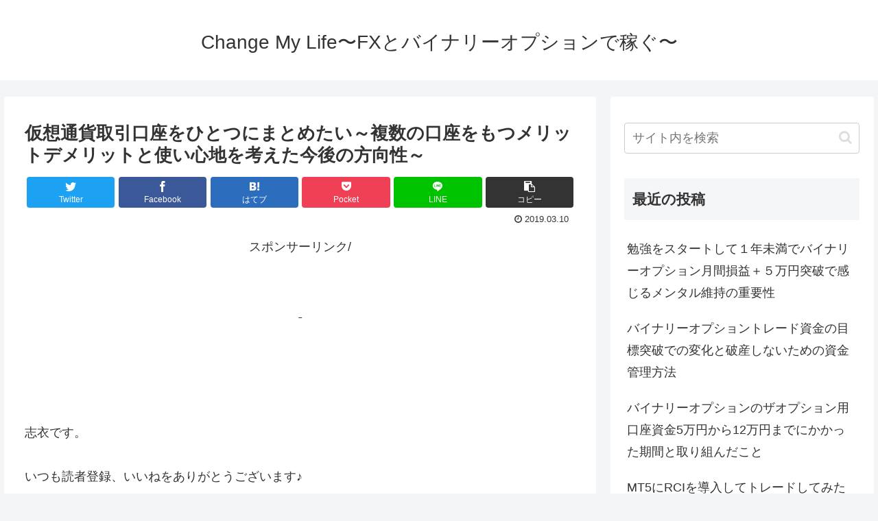

--- FILE ---
content_type: text/html; charset=utf-8
request_url: https://www.google.com/recaptcha/api2/anchor?ar=1&k=6LdMgj4aAAAAANh1sTpyDb0_F278DUZMJQliPEx7&co=aHR0cDovL3d3dy5jaGFuZ2UtbXktbGlmZS1zMi5jb206ODA.&hl=ja&v=N67nZn4AqZkNcbeMu4prBgzg&size=invisible&badge=inline&anchor-ms=20000&execute-ms=30000&cb=gu6z2wv9ijgj
body_size: 48850
content:
<!DOCTYPE HTML><html dir="ltr" lang="ja"><head><meta http-equiv="Content-Type" content="text/html; charset=UTF-8">
<meta http-equiv="X-UA-Compatible" content="IE=edge">
<title>reCAPTCHA</title>
<style type="text/css">
/* cyrillic-ext */
@font-face {
  font-family: 'Roboto';
  font-style: normal;
  font-weight: 400;
  font-stretch: 100%;
  src: url(//fonts.gstatic.com/s/roboto/v48/KFO7CnqEu92Fr1ME7kSn66aGLdTylUAMa3GUBHMdazTgWw.woff2) format('woff2');
  unicode-range: U+0460-052F, U+1C80-1C8A, U+20B4, U+2DE0-2DFF, U+A640-A69F, U+FE2E-FE2F;
}
/* cyrillic */
@font-face {
  font-family: 'Roboto';
  font-style: normal;
  font-weight: 400;
  font-stretch: 100%;
  src: url(//fonts.gstatic.com/s/roboto/v48/KFO7CnqEu92Fr1ME7kSn66aGLdTylUAMa3iUBHMdazTgWw.woff2) format('woff2');
  unicode-range: U+0301, U+0400-045F, U+0490-0491, U+04B0-04B1, U+2116;
}
/* greek-ext */
@font-face {
  font-family: 'Roboto';
  font-style: normal;
  font-weight: 400;
  font-stretch: 100%;
  src: url(//fonts.gstatic.com/s/roboto/v48/KFO7CnqEu92Fr1ME7kSn66aGLdTylUAMa3CUBHMdazTgWw.woff2) format('woff2');
  unicode-range: U+1F00-1FFF;
}
/* greek */
@font-face {
  font-family: 'Roboto';
  font-style: normal;
  font-weight: 400;
  font-stretch: 100%;
  src: url(//fonts.gstatic.com/s/roboto/v48/KFO7CnqEu92Fr1ME7kSn66aGLdTylUAMa3-UBHMdazTgWw.woff2) format('woff2');
  unicode-range: U+0370-0377, U+037A-037F, U+0384-038A, U+038C, U+038E-03A1, U+03A3-03FF;
}
/* math */
@font-face {
  font-family: 'Roboto';
  font-style: normal;
  font-weight: 400;
  font-stretch: 100%;
  src: url(//fonts.gstatic.com/s/roboto/v48/KFO7CnqEu92Fr1ME7kSn66aGLdTylUAMawCUBHMdazTgWw.woff2) format('woff2');
  unicode-range: U+0302-0303, U+0305, U+0307-0308, U+0310, U+0312, U+0315, U+031A, U+0326-0327, U+032C, U+032F-0330, U+0332-0333, U+0338, U+033A, U+0346, U+034D, U+0391-03A1, U+03A3-03A9, U+03B1-03C9, U+03D1, U+03D5-03D6, U+03F0-03F1, U+03F4-03F5, U+2016-2017, U+2034-2038, U+203C, U+2040, U+2043, U+2047, U+2050, U+2057, U+205F, U+2070-2071, U+2074-208E, U+2090-209C, U+20D0-20DC, U+20E1, U+20E5-20EF, U+2100-2112, U+2114-2115, U+2117-2121, U+2123-214F, U+2190, U+2192, U+2194-21AE, U+21B0-21E5, U+21F1-21F2, U+21F4-2211, U+2213-2214, U+2216-22FF, U+2308-230B, U+2310, U+2319, U+231C-2321, U+2336-237A, U+237C, U+2395, U+239B-23B7, U+23D0, U+23DC-23E1, U+2474-2475, U+25AF, U+25B3, U+25B7, U+25BD, U+25C1, U+25CA, U+25CC, U+25FB, U+266D-266F, U+27C0-27FF, U+2900-2AFF, U+2B0E-2B11, U+2B30-2B4C, U+2BFE, U+3030, U+FF5B, U+FF5D, U+1D400-1D7FF, U+1EE00-1EEFF;
}
/* symbols */
@font-face {
  font-family: 'Roboto';
  font-style: normal;
  font-weight: 400;
  font-stretch: 100%;
  src: url(//fonts.gstatic.com/s/roboto/v48/KFO7CnqEu92Fr1ME7kSn66aGLdTylUAMaxKUBHMdazTgWw.woff2) format('woff2');
  unicode-range: U+0001-000C, U+000E-001F, U+007F-009F, U+20DD-20E0, U+20E2-20E4, U+2150-218F, U+2190, U+2192, U+2194-2199, U+21AF, U+21E6-21F0, U+21F3, U+2218-2219, U+2299, U+22C4-22C6, U+2300-243F, U+2440-244A, U+2460-24FF, U+25A0-27BF, U+2800-28FF, U+2921-2922, U+2981, U+29BF, U+29EB, U+2B00-2BFF, U+4DC0-4DFF, U+FFF9-FFFB, U+10140-1018E, U+10190-1019C, U+101A0, U+101D0-101FD, U+102E0-102FB, U+10E60-10E7E, U+1D2C0-1D2D3, U+1D2E0-1D37F, U+1F000-1F0FF, U+1F100-1F1AD, U+1F1E6-1F1FF, U+1F30D-1F30F, U+1F315, U+1F31C, U+1F31E, U+1F320-1F32C, U+1F336, U+1F378, U+1F37D, U+1F382, U+1F393-1F39F, U+1F3A7-1F3A8, U+1F3AC-1F3AF, U+1F3C2, U+1F3C4-1F3C6, U+1F3CA-1F3CE, U+1F3D4-1F3E0, U+1F3ED, U+1F3F1-1F3F3, U+1F3F5-1F3F7, U+1F408, U+1F415, U+1F41F, U+1F426, U+1F43F, U+1F441-1F442, U+1F444, U+1F446-1F449, U+1F44C-1F44E, U+1F453, U+1F46A, U+1F47D, U+1F4A3, U+1F4B0, U+1F4B3, U+1F4B9, U+1F4BB, U+1F4BF, U+1F4C8-1F4CB, U+1F4D6, U+1F4DA, U+1F4DF, U+1F4E3-1F4E6, U+1F4EA-1F4ED, U+1F4F7, U+1F4F9-1F4FB, U+1F4FD-1F4FE, U+1F503, U+1F507-1F50B, U+1F50D, U+1F512-1F513, U+1F53E-1F54A, U+1F54F-1F5FA, U+1F610, U+1F650-1F67F, U+1F687, U+1F68D, U+1F691, U+1F694, U+1F698, U+1F6AD, U+1F6B2, U+1F6B9-1F6BA, U+1F6BC, U+1F6C6-1F6CF, U+1F6D3-1F6D7, U+1F6E0-1F6EA, U+1F6F0-1F6F3, U+1F6F7-1F6FC, U+1F700-1F7FF, U+1F800-1F80B, U+1F810-1F847, U+1F850-1F859, U+1F860-1F887, U+1F890-1F8AD, U+1F8B0-1F8BB, U+1F8C0-1F8C1, U+1F900-1F90B, U+1F93B, U+1F946, U+1F984, U+1F996, U+1F9E9, U+1FA00-1FA6F, U+1FA70-1FA7C, U+1FA80-1FA89, U+1FA8F-1FAC6, U+1FACE-1FADC, U+1FADF-1FAE9, U+1FAF0-1FAF8, U+1FB00-1FBFF;
}
/* vietnamese */
@font-face {
  font-family: 'Roboto';
  font-style: normal;
  font-weight: 400;
  font-stretch: 100%;
  src: url(//fonts.gstatic.com/s/roboto/v48/KFO7CnqEu92Fr1ME7kSn66aGLdTylUAMa3OUBHMdazTgWw.woff2) format('woff2');
  unicode-range: U+0102-0103, U+0110-0111, U+0128-0129, U+0168-0169, U+01A0-01A1, U+01AF-01B0, U+0300-0301, U+0303-0304, U+0308-0309, U+0323, U+0329, U+1EA0-1EF9, U+20AB;
}
/* latin-ext */
@font-face {
  font-family: 'Roboto';
  font-style: normal;
  font-weight: 400;
  font-stretch: 100%;
  src: url(//fonts.gstatic.com/s/roboto/v48/KFO7CnqEu92Fr1ME7kSn66aGLdTylUAMa3KUBHMdazTgWw.woff2) format('woff2');
  unicode-range: U+0100-02BA, U+02BD-02C5, U+02C7-02CC, U+02CE-02D7, U+02DD-02FF, U+0304, U+0308, U+0329, U+1D00-1DBF, U+1E00-1E9F, U+1EF2-1EFF, U+2020, U+20A0-20AB, U+20AD-20C0, U+2113, U+2C60-2C7F, U+A720-A7FF;
}
/* latin */
@font-face {
  font-family: 'Roboto';
  font-style: normal;
  font-weight: 400;
  font-stretch: 100%;
  src: url(//fonts.gstatic.com/s/roboto/v48/KFO7CnqEu92Fr1ME7kSn66aGLdTylUAMa3yUBHMdazQ.woff2) format('woff2');
  unicode-range: U+0000-00FF, U+0131, U+0152-0153, U+02BB-02BC, U+02C6, U+02DA, U+02DC, U+0304, U+0308, U+0329, U+2000-206F, U+20AC, U+2122, U+2191, U+2193, U+2212, U+2215, U+FEFF, U+FFFD;
}
/* cyrillic-ext */
@font-face {
  font-family: 'Roboto';
  font-style: normal;
  font-weight: 500;
  font-stretch: 100%;
  src: url(//fonts.gstatic.com/s/roboto/v48/KFO7CnqEu92Fr1ME7kSn66aGLdTylUAMa3GUBHMdazTgWw.woff2) format('woff2');
  unicode-range: U+0460-052F, U+1C80-1C8A, U+20B4, U+2DE0-2DFF, U+A640-A69F, U+FE2E-FE2F;
}
/* cyrillic */
@font-face {
  font-family: 'Roboto';
  font-style: normal;
  font-weight: 500;
  font-stretch: 100%;
  src: url(//fonts.gstatic.com/s/roboto/v48/KFO7CnqEu92Fr1ME7kSn66aGLdTylUAMa3iUBHMdazTgWw.woff2) format('woff2');
  unicode-range: U+0301, U+0400-045F, U+0490-0491, U+04B0-04B1, U+2116;
}
/* greek-ext */
@font-face {
  font-family: 'Roboto';
  font-style: normal;
  font-weight: 500;
  font-stretch: 100%;
  src: url(//fonts.gstatic.com/s/roboto/v48/KFO7CnqEu92Fr1ME7kSn66aGLdTylUAMa3CUBHMdazTgWw.woff2) format('woff2');
  unicode-range: U+1F00-1FFF;
}
/* greek */
@font-face {
  font-family: 'Roboto';
  font-style: normal;
  font-weight: 500;
  font-stretch: 100%;
  src: url(//fonts.gstatic.com/s/roboto/v48/KFO7CnqEu92Fr1ME7kSn66aGLdTylUAMa3-UBHMdazTgWw.woff2) format('woff2');
  unicode-range: U+0370-0377, U+037A-037F, U+0384-038A, U+038C, U+038E-03A1, U+03A3-03FF;
}
/* math */
@font-face {
  font-family: 'Roboto';
  font-style: normal;
  font-weight: 500;
  font-stretch: 100%;
  src: url(//fonts.gstatic.com/s/roboto/v48/KFO7CnqEu92Fr1ME7kSn66aGLdTylUAMawCUBHMdazTgWw.woff2) format('woff2');
  unicode-range: U+0302-0303, U+0305, U+0307-0308, U+0310, U+0312, U+0315, U+031A, U+0326-0327, U+032C, U+032F-0330, U+0332-0333, U+0338, U+033A, U+0346, U+034D, U+0391-03A1, U+03A3-03A9, U+03B1-03C9, U+03D1, U+03D5-03D6, U+03F0-03F1, U+03F4-03F5, U+2016-2017, U+2034-2038, U+203C, U+2040, U+2043, U+2047, U+2050, U+2057, U+205F, U+2070-2071, U+2074-208E, U+2090-209C, U+20D0-20DC, U+20E1, U+20E5-20EF, U+2100-2112, U+2114-2115, U+2117-2121, U+2123-214F, U+2190, U+2192, U+2194-21AE, U+21B0-21E5, U+21F1-21F2, U+21F4-2211, U+2213-2214, U+2216-22FF, U+2308-230B, U+2310, U+2319, U+231C-2321, U+2336-237A, U+237C, U+2395, U+239B-23B7, U+23D0, U+23DC-23E1, U+2474-2475, U+25AF, U+25B3, U+25B7, U+25BD, U+25C1, U+25CA, U+25CC, U+25FB, U+266D-266F, U+27C0-27FF, U+2900-2AFF, U+2B0E-2B11, U+2B30-2B4C, U+2BFE, U+3030, U+FF5B, U+FF5D, U+1D400-1D7FF, U+1EE00-1EEFF;
}
/* symbols */
@font-face {
  font-family: 'Roboto';
  font-style: normal;
  font-weight: 500;
  font-stretch: 100%;
  src: url(//fonts.gstatic.com/s/roboto/v48/KFO7CnqEu92Fr1ME7kSn66aGLdTylUAMaxKUBHMdazTgWw.woff2) format('woff2');
  unicode-range: U+0001-000C, U+000E-001F, U+007F-009F, U+20DD-20E0, U+20E2-20E4, U+2150-218F, U+2190, U+2192, U+2194-2199, U+21AF, U+21E6-21F0, U+21F3, U+2218-2219, U+2299, U+22C4-22C6, U+2300-243F, U+2440-244A, U+2460-24FF, U+25A0-27BF, U+2800-28FF, U+2921-2922, U+2981, U+29BF, U+29EB, U+2B00-2BFF, U+4DC0-4DFF, U+FFF9-FFFB, U+10140-1018E, U+10190-1019C, U+101A0, U+101D0-101FD, U+102E0-102FB, U+10E60-10E7E, U+1D2C0-1D2D3, U+1D2E0-1D37F, U+1F000-1F0FF, U+1F100-1F1AD, U+1F1E6-1F1FF, U+1F30D-1F30F, U+1F315, U+1F31C, U+1F31E, U+1F320-1F32C, U+1F336, U+1F378, U+1F37D, U+1F382, U+1F393-1F39F, U+1F3A7-1F3A8, U+1F3AC-1F3AF, U+1F3C2, U+1F3C4-1F3C6, U+1F3CA-1F3CE, U+1F3D4-1F3E0, U+1F3ED, U+1F3F1-1F3F3, U+1F3F5-1F3F7, U+1F408, U+1F415, U+1F41F, U+1F426, U+1F43F, U+1F441-1F442, U+1F444, U+1F446-1F449, U+1F44C-1F44E, U+1F453, U+1F46A, U+1F47D, U+1F4A3, U+1F4B0, U+1F4B3, U+1F4B9, U+1F4BB, U+1F4BF, U+1F4C8-1F4CB, U+1F4D6, U+1F4DA, U+1F4DF, U+1F4E3-1F4E6, U+1F4EA-1F4ED, U+1F4F7, U+1F4F9-1F4FB, U+1F4FD-1F4FE, U+1F503, U+1F507-1F50B, U+1F50D, U+1F512-1F513, U+1F53E-1F54A, U+1F54F-1F5FA, U+1F610, U+1F650-1F67F, U+1F687, U+1F68D, U+1F691, U+1F694, U+1F698, U+1F6AD, U+1F6B2, U+1F6B9-1F6BA, U+1F6BC, U+1F6C6-1F6CF, U+1F6D3-1F6D7, U+1F6E0-1F6EA, U+1F6F0-1F6F3, U+1F6F7-1F6FC, U+1F700-1F7FF, U+1F800-1F80B, U+1F810-1F847, U+1F850-1F859, U+1F860-1F887, U+1F890-1F8AD, U+1F8B0-1F8BB, U+1F8C0-1F8C1, U+1F900-1F90B, U+1F93B, U+1F946, U+1F984, U+1F996, U+1F9E9, U+1FA00-1FA6F, U+1FA70-1FA7C, U+1FA80-1FA89, U+1FA8F-1FAC6, U+1FACE-1FADC, U+1FADF-1FAE9, U+1FAF0-1FAF8, U+1FB00-1FBFF;
}
/* vietnamese */
@font-face {
  font-family: 'Roboto';
  font-style: normal;
  font-weight: 500;
  font-stretch: 100%;
  src: url(//fonts.gstatic.com/s/roboto/v48/KFO7CnqEu92Fr1ME7kSn66aGLdTylUAMa3OUBHMdazTgWw.woff2) format('woff2');
  unicode-range: U+0102-0103, U+0110-0111, U+0128-0129, U+0168-0169, U+01A0-01A1, U+01AF-01B0, U+0300-0301, U+0303-0304, U+0308-0309, U+0323, U+0329, U+1EA0-1EF9, U+20AB;
}
/* latin-ext */
@font-face {
  font-family: 'Roboto';
  font-style: normal;
  font-weight: 500;
  font-stretch: 100%;
  src: url(//fonts.gstatic.com/s/roboto/v48/KFO7CnqEu92Fr1ME7kSn66aGLdTylUAMa3KUBHMdazTgWw.woff2) format('woff2');
  unicode-range: U+0100-02BA, U+02BD-02C5, U+02C7-02CC, U+02CE-02D7, U+02DD-02FF, U+0304, U+0308, U+0329, U+1D00-1DBF, U+1E00-1E9F, U+1EF2-1EFF, U+2020, U+20A0-20AB, U+20AD-20C0, U+2113, U+2C60-2C7F, U+A720-A7FF;
}
/* latin */
@font-face {
  font-family: 'Roboto';
  font-style: normal;
  font-weight: 500;
  font-stretch: 100%;
  src: url(//fonts.gstatic.com/s/roboto/v48/KFO7CnqEu92Fr1ME7kSn66aGLdTylUAMa3yUBHMdazQ.woff2) format('woff2');
  unicode-range: U+0000-00FF, U+0131, U+0152-0153, U+02BB-02BC, U+02C6, U+02DA, U+02DC, U+0304, U+0308, U+0329, U+2000-206F, U+20AC, U+2122, U+2191, U+2193, U+2212, U+2215, U+FEFF, U+FFFD;
}
/* cyrillic-ext */
@font-face {
  font-family: 'Roboto';
  font-style: normal;
  font-weight: 900;
  font-stretch: 100%;
  src: url(//fonts.gstatic.com/s/roboto/v48/KFO7CnqEu92Fr1ME7kSn66aGLdTylUAMa3GUBHMdazTgWw.woff2) format('woff2');
  unicode-range: U+0460-052F, U+1C80-1C8A, U+20B4, U+2DE0-2DFF, U+A640-A69F, U+FE2E-FE2F;
}
/* cyrillic */
@font-face {
  font-family: 'Roboto';
  font-style: normal;
  font-weight: 900;
  font-stretch: 100%;
  src: url(//fonts.gstatic.com/s/roboto/v48/KFO7CnqEu92Fr1ME7kSn66aGLdTylUAMa3iUBHMdazTgWw.woff2) format('woff2');
  unicode-range: U+0301, U+0400-045F, U+0490-0491, U+04B0-04B1, U+2116;
}
/* greek-ext */
@font-face {
  font-family: 'Roboto';
  font-style: normal;
  font-weight: 900;
  font-stretch: 100%;
  src: url(//fonts.gstatic.com/s/roboto/v48/KFO7CnqEu92Fr1ME7kSn66aGLdTylUAMa3CUBHMdazTgWw.woff2) format('woff2');
  unicode-range: U+1F00-1FFF;
}
/* greek */
@font-face {
  font-family: 'Roboto';
  font-style: normal;
  font-weight: 900;
  font-stretch: 100%;
  src: url(//fonts.gstatic.com/s/roboto/v48/KFO7CnqEu92Fr1ME7kSn66aGLdTylUAMa3-UBHMdazTgWw.woff2) format('woff2');
  unicode-range: U+0370-0377, U+037A-037F, U+0384-038A, U+038C, U+038E-03A1, U+03A3-03FF;
}
/* math */
@font-face {
  font-family: 'Roboto';
  font-style: normal;
  font-weight: 900;
  font-stretch: 100%;
  src: url(//fonts.gstatic.com/s/roboto/v48/KFO7CnqEu92Fr1ME7kSn66aGLdTylUAMawCUBHMdazTgWw.woff2) format('woff2');
  unicode-range: U+0302-0303, U+0305, U+0307-0308, U+0310, U+0312, U+0315, U+031A, U+0326-0327, U+032C, U+032F-0330, U+0332-0333, U+0338, U+033A, U+0346, U+034D, U+0391-03A1, U+03A3-03A9, U+03B1-03C9, U+03D1, U+03D5-03D6, U+03F0-03F1, U+03F4-03F5, U+2016-2017, U+2034-2038, U+203C, U+2040, U+2043, U+2047, U+2050, U+2057, U+205F, U+2070-2071, U+2074-208E, U+2090-209C, U+20D0-20DC, U+20E1, U+20E5-20EF, U+2100-2112, U+2114-2115, U+2117-2121, U+2123-214F, U+2190, U+2192, U+2194-21AE, U+21B0-21E5, U+21F1-21F2, U+21F4-2211, U+2213-2214, U+2216-22FF, U+2308-230B, U+2310, U+2319, U+231C-2321, U+2336-237A, U+237C, U+2395, U+239B-23B7, U+23D0, U+23DC-23E1, U+2474-2475, U+25AF, U+25B3, U+25B7, U+25BD, U+25C1, U+25CA, U+25CC, U+25FB, U+266D-266F, U+27C0-27FF, U+2900-2AFF, U+2B0E-2B11, U+2B30-2B4C, U+2BFE, U+3030, U+FF5B, U+FF5D, U+1D400-1D7FF, U+1EE00-1EEFF;
}
/* symbols */
@font-face {
  font-family: 'Roboto';
  font-style: normal;
  font-weight: 900;
  font-stretch: 100%;
  src: url(//fonts.gstatic.com/s/roboto/v48/KFO7CnqEu92Fr1ME7kSn66aGLdTylUAMaxKUBHMdazTgWw.woff2) format('woff2');
  unicode-range: U+0001-000C, U+000E-001F, U+007F-009F, U+20DD-20E0, U+20E2-20E4, U+2150-218F, U+2190, U+2192, U+2194-2199, U+21AF, U+21E6-21F0, U+21F3, U+2218-2219, U+2299, U+22C4-22C6, U+2300-243F, U+2440-244A, U+2460-24FF, U+25A0-27BF, U+2800-28FF, U+2921-2922, U+2981, U+29BF, U+29EB, U+2B00-2BFF, U+4DC0-4DFF, U+FFF9-FFFB, U+10140-1018E, U+10190-1019C, U+101A0, U+101D0-101FD, U+102E0-102FB, U+10E60-10E7E, U+1D2C0-1D2D3, U+1D2E0-1D37F, U+1F000-1F0FF, U+1F100-1F1AD, U+1F1E6-1F1FF, U+1F30D-1F30F, U+1F315, U+1F31C, U+1F31E, U+1F320-1F32C, U+1F336, U+1F378, U+1F37D, U+1F382, U+1F393-1F39F, U+1F3A7-1F3A8, U+1F3AC-1F3AF, U+1F3C2, U+1F3C4-1F3C6, U+1F3CA-1F3CE, U+1F3D4-1F3E0, U+1F3ED, U+1F3F1-1F3F3, U+1F3F5-1F3F7, U+1F408, U+1F415, U+1F41F, U+1F426, U+1F43F, U+1F441-1F442, U+1F444, U+1F446-1F449, U+1F44C-1F44E, U+1F453, U+1F46A, U+1F47D, U+1F4A3, U+1F4B0, U+1F4B3, U+1F4B9, U+1F4BB, U+1F4BF, U+1F4C8-1F4CB, U+1F4D6, U+1F4DA, U+1F4DF, U+1F4E3-1F4E6, U+1F4EA-1F4ED, U+1F4F7, U+1F4F9-1F4FB, U+1F4FD-1F4FE, U+1F503, U+1F507-1F50B, U+1F50D, U+1F512-1F513, U+1F53E-1F54A, U+1F54F-1F5FA, U+1F610, U+1F650-1F67F, U+1F687, U+1F68D, U+1F691, U+1F694, U+1F698, U+1F6AD, U+1F6B2, U+1F6B9-1F6BA, U+1F6BC, U+1F6C6-1F6CF, U+1F6D3-1F6D7, U+1F6E0-1F6EA, U+1F6F0-1F6F3, U+1F6F7-1F6FC, U+1F700-1F7FF, U+1F800-1F80B, U+1F810-1F847, U+1F850-1F859, U+1F860-1F887, U+1F890-1F8AD, U+1F8B0-1F8BB, U+1F8C0-1F8C1, U+1F900-1F90B, U+1F93B, U+1F946, U+1F984, U+1F996, U+1F9E9, U+1FA00-1FA6F, U+1FA70-1FA7C, U+1FA80-1FA89, U+1FA8F-1FAC6, U+1FACE-1FADC, U+1FADF-1FAE9, U+1FAF0-1FAF8, U+1FB00-1FBFF;
}
/* vietnamese */
@font-face {
  font-family: 'Roboto';
  font-style: normal;
  font-weight: 900;
  font-stretch: 100%;
  src: url(//fonts.gstatic.com/s/roboto/v48/KFO7CnqEu92Fr1ME7kSn66aGLdTylUAMa3OUBHMdazTgWw.woff2) format('woff2');
  unicode-range: U+0102-0103, U+0110-0111, U+0128-0129, U+0168-0169, U+01A0-01A1, U+01AF-01B0, U+0300-0301, U+0303-0304, U+0308-0309, U+0323, U+0329, U+1EA0-1EF9, U+20AB;
}
/* latin-ext */
@font-face {
  font-family: 'Roboto';
  font-style: normal;
  font-weight: 900;
  font-stretch: 100%;
  src: url(//fonts.gstatic.com/s/roboto/v48/KFO7CnqEu92Fr1ME7kSn66aGLdTylUAMa3KUBHMdazTgWw.woff2) format('woff2');
  unicode-range: U+0100-02BA, U+02BD-02C5, U+02C7-02CC, U+02CE-02D7, U+02DD-02FF, U+0304, U+0308, U+0329, U+1D00-1DBF, U+1E00-1E9F, U+1EF2-1EFF, U+2020, U+20A0-20AB, U+20AD-20C0, U+2113, U+2C60-2C7F, U+A720-A7FF;
}
/* latin */
@font-face {
  font-family: 'Roboto';
  font-style: normal;
  font-weight: 900;
  font-stretch: 100%;
  src: url(//fonts.gstatic.com/s/roboto/v48/KFO7CnqEu92Fr1ME7kSn66aGLdTylUAMa3yUBHMdazQ.woff2) format('woff2');
  unicode-range: U+0000-00FF, U+0131, U+0152-0153, U+02BB-02BC, U+02C6, U+02DA, U+02DC, U+0304, U+0308, U+0329, U+2000-206F, U+20AC, U+2122, U+2191, U+2193, U+2212, U+2215, U+FEFF, U+FFFD;
}

</style>
<link rel="stylesheet" type="text/css" href="https://www.gstatic.com/recaptcha/releases/N67nZn4AqZkNcbeMu4prBgzg/styles__ltr.css">
<script nonce="YhjMVVxDd-kDkwNMcrBMeg" type="text/javascript">window['__recaptcha_api'] = 'https://www.google.com/recaptcha/api2/';</script>
<script type="text/javascript" src="https://www.gstatic.com/recaptcha/releases/N67nZn4AqZkNcbeMu4prBgzg/recaptcha__ja.js" nonce="YhjMVVxDd-kDkwNMcrBMeg">
      
    </script></head>
<body><div id="rc-anchor-alert" class="rc-anchor-alert"></div>
<input type="hidden" id="recaptcha-token" value="[base64]">
<script type="text/javascript" nonce="YhjMVVxDd-kDkwNMcrBMeg">
      recaptcha.anchor.Main.init("[\x22ainput\x22,[\x22bgdata\x22,\x22\x22,\[base64]/[base64]/MjU1Ong/[base64]/[base64]/[base64]/[base64]/[base64]/[base64]/[base64]/[base64]/[base64]/[base64]/[base64]/[base64]/[base64]/[base64]/[base64]\\u003d\x22,\[base64]\\u003d\\u003d\x22,\x22NcKUUcK4JcKfwopJwpPCgjgFwr9Pw47DlCVuwrzCvkMdwrrDokB6FsOfwpZQw6HDnnHCtl8fworCmcO/[base64]/DosKHw5Q1w6B6bXHCs8K7w73DqMOEWcOIM8Obwp5Bw5ocbQrDvcKtwo3Chg4uYXjCvcOmTcKkw7dFwr/[base64]/[base64]/w4pzwqHClxrDgsOhexDDi2rDusKewp3DgALDrGvCqsOswoFuOBTClEwSwqxkw5Baw4FiBsO3FSN+wqLCmMKuw4nCvTjCrCzDr33Cq0zDogBfeMOKGXlgdsKYwoDDogEhw43CixbDscKpCcKDNXvDucKOw7jCmQ/[base64]/[base64]/Dk2A8EkZWZi/CvmLDjTMLwoE3N3bCnDbDiX1zAsOOw4fCvVTDnMOtYXpsw7RPRU18w7bDm8Kxw6gLwo0nw5ZlwpjDnz4/VkrComUvS8KTMcKAwpPDixXCphzCvgovdMKowotKJBbCvMOhwrbCoQLChsOWw6TDt0lfEQ7DoDDDpMKrwqNIw4fCh2FPwpnDgHMLw63DqW06HMK0S8KBIMKwwq95w5zDlsOqHybDogbDlR3CsUzDn1PDsl7ClzHCtcKlGMKEEMKKPsKrfmDCuVRrwpXDjUsGNmcfBj/DoUjCgCTCgsKnYUFqwpdSwrpxw4jDisOjVnkYw4rCncKwwp3DsMK1wrjCjsObVVTDgGIABcOKwozDrFtWwqtfeDbCoCNYwqXDjMKINUrClcKrd8KDw6rDjS9LKsOGwp/CjwJoD8OVw7I8w4Jtw5XDvQnCtCUPH8KCw4cOw4Zlw7FtVsK0dhvDmMKyw5wnQMKwfcKXJ1/DhcKRLgR7w7s/[base64]/CmAXCqsOcJcKdB8KBw67CgcKfJW9Xw6/CvsKTH8K4TR7DiUHCl8Ocw4wPAW3DoAvCjsOxw4XCm2gcaMKJw6Uuw6EnwrEjfxZjChQUw6PDuBpOJ8KKwrJfwqdmwrTCnsKqw6zCrzcfwooNw54fN1F7wot3wrY7w7/DiDkTw7HCqsOfw7dca8OJG8OGwogMwr3Coj/[base64]/[base64]/Cr8OMe8OPaFjCoMOkwpFXw4QqbsOewr/[base64]/CtMOxw5lMwqjDuMO5w53DpMK8REZpSsKXw550wpbDnXRqJXzDrxVUesOswpjCq8OBw7g0B8K8Z8O6M8K6w4jCgltWP8O4wpLDqmTDk8OLYDkuwq3DtBMCGcKoUn/CqsKhw6s5wohzwrfDrTNvwrfDk8OHw7TCoWhBwrfDpMOGAiJswrzCpsOQcsKAwpQTX0N7w7cAwpXDuVAowq3CqiMCehHDkwPCpSDChcKlG8O8wpUUVD/ChzPDiBzCrjPDjHcVwo5DwoNhw7/CjjPCiyrCt8Oiai7CjHXDv8KlIcKaG19uEiTDqy4owofCkMKZw73CtsOCw6TDsDXCqDfDlTTDoRvDjcKCeMK2wpo0wp5ld29ZwoXCpExLw64NPnhpwpEyAcK9Ty/[base64]/[base64]/[base64]/Cr8KNUVrDmXc3w7oQZsKjJlB8w6N9wo8uwrPCqRHCvApvw4fDkMKzw4tOS8OFwpHDk8KlwrnDukLDtylIc0vCpsOmbTo4wqN5wpJcw6rDhBpdJcKfR3oCOAPCqMKUwpLDhGpUwooNLUV9PTp5w5MMBzQew5Rxw6lQWwZewpPDssKKw63CmsK/[base64]/[base64]/[base64]/DgEp6w7hEaTTCuQh2wpHCpy7Cu1gyRkBOwrbCl0N/BMOWwoQNwqzDiwgpw4TCgypea8OpXcK9FcOSAsOcOEjDvXIdw6nCpWfDmyMwGMKhw6sPw4/DpcO3VsO6PVDDicObVcO4YcKEw7rDmcKsNBtLcMOzw4vCpn7CjCITwp0tUsK3woDCrsO1DgwZf8O6w6jDrFYid8KHw5/CjF3DmMOnw5p/[base64]/JHjCtkjCl17ChcKefcOeFsKZVcOYNkdVREhowq9xSsOAw73CtG8Gw60uw7TChsKqXMKTw7R9w5HDu07CgzQhVDDDqXLDtgA/[base64]/wo0gbsKGAhnDv8K1w6BOwq3DhjMMwr/[base64]/DnGTCjMO/w6U3wr7DvMK1wpMjw4csw6rCvSnDnMK7T3bCrlzCtmk3wo/DpMOAw6F+AMKgwpPCgVsmwqTCi8KqwqRUw7/[base64]/DpzHDrMOGVsOtTcOzG2tvwqBRwp8VwpTDtS1sag0+wpNoL8KsBW4bwqnCvGEEBTjCs8OoXsOEwpRDw77CmMOqbcKBw6PDs8KPaivDssKkW8OAw5LDmElKwrQUw57DscK8f0gnwo/Dvx0gw6XDhGjCoWA+VlrCi8Kgw5DCkRx9w5bDpMKXCgNrw4fDqyAFwonCuhEkw4/[base64]/Cp8OCTnwPw6HCuWUABMOiw5DDk8Otwq0NcW/DmcKsFcKmQBjDoiTDvX/Cm8KkFhzDvAjCgE3DmsK4w5fCiGUbUX82UHY1X8K3fsKVw6vCoHzChVgnw5nCiU1tEnvDoy/DvMOYwrbCmmQDZMK+w60/w51ew7/[base64]/CryXCu8KMD8O3fmvDosOhaMK9D8KMw7bDkQo/LDnDtXgXwqB4wofDtsKvdsKRCsKfE8KOw7zCk8O5wp9hw6Ehw6/DpT/CgzlKWmNAwpkXw7vDiU5bck4hdQRkwrFoVkdLKsOzwojChzzCsjQLMcOAw4l4w7EmwozDiMOIwpc5BGbDtMK1I0rCsWUXwop6w7/ChMK8R8Opw7hvwpjChGx2K8O2w67DnWfDvzrDocKXw5ZIwq9fKklKwoLDqsK+wqDDthd2w5vDh8KVwqtifF9zwpTDmxfDozh5wr7DvDrDowxYw7LDrwvCpnEtw6rCsm/DoMOyIMO4XsKTwoHDlzPCu8O5HcOSXFBOwrfDsW/Co8KpwrXDmMKFUsODwpDDhF5EDsODw6bDusKaW8O6w7vCt8KZIsKOwq1awqZ5cRMhdsO5I8Kbwp5Ywro8wqBATlZMJFLDgx/Do8O2wpU/w7UuwrnDmH1TCGnClEANDsOJG3tpXsKQF8KhwovCucOlw5zDtU4GYsOzwpTCssOHOg/CmTRRwpjDtcOeRMKOfhdkwoDDtHFhQyonwqs2w4QwbcOoUsKjQDHDq8KDZCHDgMOXBFDDmMOzEGB3HTEAVsKUwoYQM3p1woZQIAXCh3wpMStgcmc3WRLDtcOUwoHCj8OobsORHG3DvBHCjMKgG8KRw4TDpnQgcBU9w5/DosOTTXDDncKqwqRHUMOZw6EmwojCsVTClMOjextgNTR5HcKXRGMhw5LCkiHDo3jChHDCk8Kyw57DpGlXUCcuwqHDgm1uwoR+w7IjIMOlSSTDtcKHVcOqwrpUK8ORw4/[base64]/[base64]/w7bDtgbDsUbDiMKffMK5wprCmMKBGcKVwrHCnAxew7ERMsKBw4wWwr5tworCrMKiMcKqwoxwwr8tfQHDvsOcwqPDlicgwp7Dr8K1CMONwpc8wp3DkkPDvcKswoLDuMKaNznDiSbDmMOhw4ARwoDDh8KLw7hmw6QwK1/DqFjCnF/Ct8OJO8KvwqMEHQrCrMOpwoVVCDnDpcKmw4DDlAPCs8OCw6TDgsOxM0YlV8KYK1XCrMOIw5IzKMK5w7pTwqwQw5bCpcOaHGHDssKObwg4bcO4w4AqS2htFX3CiWLDnHJUwo91wrwrEwYCKMOTwol8J3PCjwvDiW0Sw40MVjPCi8KyFE/Dp8Ked1TCqMO1wp5rDXxeahkjDBjCg8OJw4DCk27CicO9FMOqwpk8wqIIXcOnwoBmwqDCpcK9BsOrw7oSwqxqQ8KaPsOgw4gOdsOHeMOWwr9uwpl5eBRmV2knLcKPwpXDjRfCqmdhFEfDu8KNwrbDs8OowrzDs8OXKwUFw5cnIcO0Pl3DncK5w4pVw4/Cl8OhEsOpwqHCunsnwpfCgsODw4I2DTxlw5fDocKRXyw+TGbDuMOWwonDqzBTMcKtwp/DncO7wqjCh8KvHSLDnUXDnsOcEMOyw4kyX2p5ZwvDiRkiwovDvSkjdsObw4/Dm8O+c3g9wpY5w5zDvQbDqDQfwqsXaMO+Ailhw5DDuFbCvDdiRzvClTBeDsKJNsOqw4HDqFEkw7pWX8OCwrHDvsKHGsOqw7vCg8O7w5l9w5MbWcKSwo3DsMKvIydCOMOMUMKbLcOfwrd3QStiwpcnw7ISWw45HA/[base64]/Dph/CiAbDnHDCgMKIwrXDpcKHVsODLhwEw7xPJVRpUMOVWHnCmMKWFsKvw4Y8GQfDkWIATQ/ChMKpw68gV8KbdiFMw40XwpkOwp17w73CjijCoMKvJDYPaMOCYcObRMKdeWZ8wqfDg24Hw40YZFbCkMODwqM0c3Ndw6F+wo3CoMKgDcKaIhRpdl/Cn8OGe8KkZsKeVV0LQ1XCtcK6TMKyw6vDkDbDp390UU/DnQ07WHQxw6/Dkg/DhQbCsXrChMO+wrDDoMOkAsOcDsOEwop2a25fcMK2w4HCuMKoZMO4Ll5UJcOJwrFlw7DDqH9Iw4TCqMOow74Twp1Gw7XCiHPDjG7DsW/[base64]/worCocO1woc+w5/[base64]/Cg8KMf8KfwogSw5LDisKvCsOtw6vDjmbDhnbCpBwywpB1KcOPwqnCoMK/w53DjEHDryZ7QMKLIl8Zw4HDl8K3SsO6w6pPwrh3w5bDn1TDmcO/OMKPXnpPw7Vjw5ULFEIywpoiw6HDmF1pw4t+T8OkwqXDocOCwqZDPsOoYjRvwqR2acOuw5bClATCqTp4FjpHwr4FwrvDjMKNw7TDhMODw5fDqsKUW8OLwr7Dj10aH8K3TMK+wplfw4nDocOQIkbDqsOpBwvCq8K4d8OdBSxxw6nCiQzDhG7DnsOpw5/DsMKre01+JMKxw41lXEd5woXDrRsSbsKVwp3Ck8KsG2nDoDJiGAbCkh/Dj8KRwo/[base64]/DnQPDhcKlA8KuAsOSwojDsUEuwpbDqcK1TzY7w5vDpQPDuHRKwq5IwrTDoVZwJ1zCih3CtDkeBlbDlAnDqHXCuDLDmwo4KCpYImrDiFwfGTQQw4VkU8OGVGcPbkPDk38+wp97dcKjbsOmB2ZWTMOBwpzDsH9ueMKcf8OWb8OHw5E3w6VTw47CqVA/wrNLwqfDvSfCrsOsCW3Cqxouw7/[base64]/Kz4nwq0/bMKXw7fDlC4Pwo3DhHsJw4UywrXDrcOcwpjChMKiw5nDrE5tworCgCwtNgLCl8Kow74iMR5HDWjDlhjCpkIiwq1qwobCjF8Bwp/CvBDDmFDCoMKHSCLDk2fDhRsfdUvCosKxUXVKw6TCoW3DhRDDm1xpw5vDs8KEwqHDg29Iw6s0fsOtKcOtw5TCo8OoS8KGSsOJwo7DiMKaKMOlA8O6LsOEwr7CrMKsw6sNwovDhwE8w51fwrA8w4Itwo/DpjjDgBrCiMOkwrfCnm07wrHDocOyETRkw4/Dl3fCkCfDsU7Dnk1Ewqsmw60dw54PCipFRk9aI8KtHMOFwoFVw5vCj28wdB1wwoTChMO+FcKBe3kEwqTDgMKsw5zDm8ORw58rw6bCjcObJMK0wrrCmcOucRYjw4TClTHCkzzCom/CmhPCqFDCtXIeWXwbwolnwr3Dg1FowoXChMOtwrzDjcOywrxZwp5gG8O7wrZfMhoBw7p5HMODwoJkw7M0FH8Ew6Y+egfClMK4JGJ2wp3DoSDDmsK6wpTCqsKfw67DnsOkNcOdWMOTwp1+L0keI3/[base64]/[base64]/SsKuw73DnEByMFjDuMKjO3nCozIccsOZw63DosODT2XDhj7Dg8KqJ8KuM3DCpMKYN8O5wr3CpD9LwrHCucOdVcKAfMO5wp3CvjEMXjrDlR/Ci0tsw4Mpw7DCvcKmIsKEZsKAwq9NPipfwq/[base64]/CksOew6klaSZJwqTDigLCi8K4S11PL3bCkDnDpQE+QHJ0w4zDum5GbcKNW8OuBBDDkMOwwq/[base64]/DrRZRwphewrRCwrzDvDwfwqjCn3oPw7/DvAjCq2PCgjzDnMK9w5oTw4jDs8KLGDDCmW3CjzNaUXPDusOHw6vCpsOiGsOew6wxwoXCmhxtw6DCq1l5ScKgw7zCrMKhMsKbwpotwqLDkMO+RcKVwqvDuAHCl8ONGVpCByFqw4HCjTHCjcK+wphQw6/CiMK9wpfCocK1w4cFLCcYwrQlwqc3LAILS8KsKgvCmylvCcOtwrZPwrcIwq/[base64]/wpfDncKdw5bCrMO2dwHDnsONGsKGw6rDvhTCg8KfD0R4wqo+wpfDj8KAw48uJcKyREvDqMK/w4/CtXHCksOWe8OtwpVaJTkdFApyFxRhwpTDrsKoUXRgw5LDixAkw4dMbsKSwpvCmcKcw6DDrxsYSnktLwd5LkZuw7rDggACKMKLw783wqnDgQteCsOfAcOMBMOEwqzCjcObQmJUTyTDhmk3acOUBHvCnioywp7DksOxE8KSw7zDqTbCmsK0wqJMwrF5EcK/[base64]/wpPCoCJCw7/DmMKDwp3Chg43CMOzXzhAVy0pwqFyKUcAasOzw50VJm5oD1HDl8KrwqzCpcKEw5UiXTchwpLCii/CmBjDtMOawpI6GMOXNFh4w4F0EMKMwqIgNMOsw70xwqrDr3TCosOBHsOyC8OEGsKqWsOAdMKnwpBtGQTDllzDlio0woRTwrwxD34aNMOYJMODGsKTbcOmRMOYwqHCgFHCu8KFw60RXMO+OsK+wrYYAMOFbMO3wrXDrz0Wwp4CEhzDu8OSOsOyOMOdw7N8w7/CkcKmJhhKJMKDKcOLIsKGFQBnKMKUw5XChgzDjsO7w65mCsK/JEUza8OTwpnCn8OKScOgw7U7EsOAw6IdVnfDp3TDisOXwqJnbsK8w4kOTDAEwrxiFMOOIMO7w6I0YsK0KBEOwpXCg8Krwrtyw5XDocKfLnbCkETCn2gVB8Kow6kuwqjCv0pgQHt1G0E4wo0qDW92BcORF1cgEl/DjsKdLcKUw47CicOfwpfDoA8JaMKtwpzDhgAbLsOUw59sTUTCgBpUW1kSw5nDrcOqwq/DvVPDrzcHOMOFfHA2w5/DnnQ0woTDgjLClmBGwqDCpgMTIQrCoHtzwqLDk0HCqMKmwoR8bcKVwo9fBWHCuhnDiU8EJsK6woxtAMKoWUtLKhNQNDrCtH18Z8O+P8Onwo82dUwgwr1hwofCsyAHEMKKU8O3IDnDk3JrVsOhwozDhcOuGcO9w69Sw4/DhiISJHU0ScOVM0fCmMOkw5UmGMO/wqQ6CXgnw4XDsMOIwrrDrcKkF8Kvw6YLAMKHwr/[base64]/DhsO/TmTDnEoDflvDu8K7w7M+ZsOowqAYw6Nswrdgw4LDv8K8IMOVwrwlw6sSWcOnAMKJw7jCpMKHBGlIw7zDnHU3WlRia8Keczgkwp3DqQXClC9DE8KEPcKJNxvCmEjDlcOBw7TCgcOgwr8/IlnCtBpBwocgeBUQG8KuXUdKEFbDjxZvYBJTZCE+XmYaIjfDshwReMK+w6FOw5rDp8OxCcOPw4scw71nR3bCj8OUwrhBGizCnhtBwqDDgsKkJcOXwox9KsKIwpTDv8Oww7vDjD7Cn8K2w4lSawjDjcKbccOGNMKseVcTOh9/EDXCpcK9w5bCphPCtMK3wpJFYsOOwrVuFMKuUcOuCsOYLHrDrxrDrcKwUE/ClMKjOG4VVsK+AkpBR8OUDDvDrMKZw4wNw7XCosKxwr8+wpw7wo3DuFXCk2jCtMKqPsKiLT/DksKXBWPCnMKwJMOlw4k5w7FGf24Xw4Z9IQrCo8K+w4jDhXNFwqpURsOMOcOMEcK5wpQZKmh2wrnDq8KyBsKiw53Ch8OXbW8BfMKTwr3Ds8OIw5TDnsKHTF/DjcO7wqzCtmvDm3TDpS1fDDrDlMOAwp0nXsK6w6V4KMO3Q8KdwqkjE13CrR/DiWTDo2rCiMOQJzbCgR83w77Cs2nCl8OpWntpw6XDocO9wrl7w7EqFUp3fjNoK8KNw49cw6waw5bDuipmw4QCw6kjwqRIwojDjsKdD8OHB1hABMK0wpAVbcKZw5XChcOfw4JcCsKdw79uCwFTFcOTN2XClsK7w7Nww4JDwoHDqMOPHsOdXh/DhcK+woYEHMK/BH9+CcK2dQwRY0pAc8KRNlzCmDPCvgZ0V03CrHA7wqF6wo0Nw7HCsMKzwqTCmMKlZcKDbm/DrA/Dkx0vIcKFUcKkbQIRw6zCuBFgZMKOw7k9wq8kwqFhwrYaw5fDjMOAVsKDeMOQSEwzwoRowp43w5DCj1IYBlHDlmM6D1BuwqJXDk4GwrBSeVrDrsKFGyQAN0Ntw6XCuTMRXMKzw6oNw4PCucOyCgBIw4zDlGdgw7sjAU/[base64]/Cjj3DucKZwrdswrDCuDDDszPCi09+Z8K9J2rCnFPCjDHDr8Kpw603w4/[base64]/CvD/CucKtchFsWcK+OzDCrVzCrUVYQWI3w53Cj8KJwrDCmnHDlMKvwo00DcOiw77DkGjCtcKfccKrw6o0P8OAwpvDk1HDhBzCuMO2wp7Ctx7DisKaRMOgwq3Cq1cpBMKWwqBkZsOCXi82XMK2w7EtwqZvw4vDrlYLwrPDnXBOSXgiL8KuXysfEmrCo11WDwpjJm0yeD/DhxjCtQvCj2/CvsOjLDLCjH7DnlEbw6fDpys0w4Mvw6LDmFfDvXFkD27CrVIVwpbDqiDDusOEVzjDpDtKwpIhP1/[base64]/ChMKBwqTDl8O7wqHDkCfDi1xTw4HCtUXDkm8GwrfCi8OfUsOKw77Dj8K4wpwJwpd1wozCjm0AwpIAw6hQecKqwrfDqsOgaMK7wpDCig7CsMKiwpbCnsOvdXLCjsOAw4QYw5B/w7AmwoQkw77Dr2fCvMKFw5/DicO5w4DDn8OFw7FDw7rDkhnDnC0TwrHDjHLCm8OIJFxHehfCo0bDu1FRH3sdwp/[base64]/w59EHMOXw4x1w6HCmMK3woZgwosbEBhzBsKKw4lBwoFDbEzDk8ODCT0lw7k0VlLDkcOlw5lFc8Kvw6/DiXcfwptow6PCsnvCrVJNw5nCmi42DR1PJnFuAsKswpMUwqUPDMKswqcVwoJFZxjCksK8w7pIw6V7ScObwp3DmzIjwpLDlFvDngl/NDQ1w4pfZMKQX8Kww5tYwqwzbcK3wq/DsEXDkRvCkcObw7jDo8OPQAzDrizCiSAvwohCw4MeBw4Jw7PDlcKTNSxTI8K/[base64]/CocKIw780wpUcXE9kN3R4R3sKw4hewojCr8KkwqTCnljDmsKww6vDuFFDw5Axw5JswoLCixfDjcKHwrnCusO+w7vDohgBSMO5XsOEw6kKXMKxwpzCiMOGNMOMF8K/wo7Cpmp4w6JTw6XChMKwAsOqMEHCrMOawo9jw5jDtsOHw5HDmFYaw73DlMOdw5AHwqXCgHZAwpB1HcOvw7rDkMKXFxLDv8OIwq9WRcOXUcKmwpnDo0TCmzs8wqnDsX0+w50iCMKiwpssSMKpaMOUXhVAw6g1UcKSUMKBDcKnRcOdQMK9bCNdwq1/w4LCo8OnwqXCmMOJHsOFVsKHd8KWwr3DpDoyDMObEcKKDcKOwqo8w7HDp1vCqTRQwrNyaUnDr3N8Y07Cg8Kqw7snwowmK8OpesO0w77CvsOOdXDDncOcKcOqfA9CVMOoaTsgH8Odw4A0w7HDrD/DiBvDhCFjBV8SNcK+wpHDq8KjR1zDvMOwZcOYFcKhwqnDmAoMZQV2wqrDr8O0wqVTw6zDrW7CsinDhEQ5wp/CtGTDqizChUYMw4QUOSsAwq7Dg2jCnsOlw4DCtgLDo8OmLsOAJcKUw4w6f00dw4l0wrRsDz/Cp3/CiQDCiSjChiTCrsKTAMKdw5UOwrLDoV/Do8KQwphfwq/DhMO/IHIRDsOtYcKiwpZewqUZw5tlLkPDskLDncOqASrCmcOSW0pWw59lR8KNw44Uwo04QHBLw6TDv0DCojvDh8O6QcOsC1fChy45ccKew7vDq8OAwrbCiBlDCCDCukPCvMOnw73DjgjDqRPCpMKGWhbDn27Dn3DDkCXDgmLDhMKawrw6TsKiV1/[base64]/Cj3fDmcKFw4hAwrVGKMK+wojCmcKCw6gjw71vw4sUwrNfwodnD8KjK8KlA8OyVMKhw4ETPMOkSMOtwo/DpADCscOvLF7CocO0w5lNwolKQU90cS/DgWljw57CvMOSV3YDwqrCkADDniMvcsKnGW9LZ384F8K2d2tcOMKfBMODX17Do8OtdVjDmsKMw4xwKmDClcKZwpzDkWfDuGXDgVZew4/Co8KrDsODWMKnIkzDqsOWZsO/wqLCmQ3CqDFfwqTCiMK5w63CoEfDhyrDicOYEcK8G3FHLcKKw6rDkcKHwqsWw4jDucO6IsOGw7VOwo0Za37DgMKrw445aC1tw4NXNwDCkCfCqgHCuSFUw78VW8Kswq3CoyJJwrhJD1XDhx/Cs8KiNl57w5EtRMKWwoIoB8Knw6U6InnCumHDsxh+wpfDtsKHw6gjw4FKKAXDksOSw5zDt1IAwonCkzjDmMOuI1ptw552DMOrw65vVsOTZ8KzBcKXwrbCo8KvwoIPIcKIwq8lCwDCvQklAV/Duy9afsKcNsOWHTcdw5p7w5DDoMKbZ8O5w47Dj8OgQ8OrfcOUdMKkw7PDtEjDpRQhbBEEwrvCt8KwJ8KDw63CnsO5Fm5CQxlUZ8OjQUXDi8OSHGDCnmwUW8Kawr3Dh8Obw6V8ZMKnCsK/wpgew68OZgTCpcO1wpTCuMOrLi8gw7Ikw7jCpMKHYMKOZsOoZcKBJ8OIHUZRw6Y4AFtkEyjCkx8mw7DCuHpSwqFISDB8fcKdDsKwwo1yAcK+BEJgwq0AMsK2w4twNcOYw7FwwpwIWQPCtMK9w7hNbMKYw55xHsOkHj/CjEDDum3CmVjCmyzCiQB6fMOgLcOfw4MbAjc/[base64]/DnMOIwqc6w7crI8KiLGTCk8KuB8OwwrXDgwkYwqfDgsKBD2c2W8KyPGIJE8ObfUbChMKgw6HDkzh9E0pdw5zCjMOWwpdmwrvDpwnDswpEw5rCmCV2wq4wVjMIbmXCj8Osw5fCr8K2w68RGy/CrXpfwpd3FsKIQcK8wo/CmDFWemHDiz3DljMowroDw6vDpnhIdmcCBsKKw5Ufw5cnwp1Lw7zDnxTCizPCqsKswrnDqBgpY8KTwrLDi0p+KMOrwp3DqMKTw47CsVbCq20HZcOtB8O0HsKDw7fCjMKbUAMrwrLCgMO/JW4hDcOCFjPCmTsOwqZ2AkgsWsKycX3DrB7CicO0GMKGAgzCvAEmLcKqIcK9w5LCmElLbMONwoXDtsKdw7nDjCMHw71wKsOVw54AInTDvAxVEm1Zw5shwrACQcO2EyRUS8KXc1bDqXUkIMO2w7Muw57Cl8OldMKWw4jDo8K+wq0VXynCmMK+wo/CokfCljIewqpJw4kxw6PDjlPDt8O8O8K+wrEGDMKdQ8KcwoVeAMO0w4lNw5rDgsKHw43DrCXCpV09e8Kiw6pnEEvCsMK/[base64]/Ch8OmwqrCljpWw5VzwqfDoxXDjR42wpvCrsOpDsO6NsKBw551LsKRwogDw6PDtsKpdypDesOwcMKKw4zDkmcFw5Q1w6rCtmHDmw54VMKsw7UCwoE1Gl/Du8OkSWnDtGdZOMKAFmbCvn/Cu2DDrwhPIcKzKcKuw6zCpsK0w4XDhcKxRcKLw6fClUDDlHzDrCt8wo9Ww4Blwp9tLcKVw63DocOPBsOpwpPChDLDlsO2ccOHw43Cg8Oyw5/CnMKjw6pJw445w5x7ZAfCkhPDg3MLUsOXY8KGesO8w57DmwNqw7NWew/CnCIYw5MCXjfDoMKpwqbDv8KSwrTDuBdPw4HChMOPCsOgwopew6YTHMK7w5pTMcKowpjDt3vDjsKNw5HCvFIsYcKWw5tWYBPCg8KKMnzCmcObMAssaSzClw7CuXBzwqcgd8K6DMOJwqbCusOxB0/DkMKawq/DgsOlwoRAw7NUMcKTwpTCicK1w77DtHLCo8KdLwpUX1PDkcK+wow6PWcdwrfDhhh+V8KjwrAjRMKMH3rCgRrDlDvDum5LESjDp8O4w6AWPcOnMiPCoMKkCml7wrjDg8Ksw7bDqnDDnm96w7sNc8KVNsOiVz4cwq/DsQTCgsO5G2fCuFNew7bDusKCwqRVAcOmLwXCtcKeejPCgE9TBMO4KsKVw5HDn8K/f8KebsOyDX5Uwr/CmsKIwr3DvMKjPCrDjsOzw5xUBcOEw7jDjsKCwoJWCC3CtcKSKiAvTi3DssO/w5XDjMKUfFFoWMObAsOXwr8Cwpk5XFfDrcOLwpkxwozDkU3CqHvCt8KhTsK1Rz9iH8O4wq5gwrbCmhLDtsOwWMOzWw/DqsKIJcK9wpAIQzcUIl9vYMOrQnLDtMOra8O1wqTDlsOJDMO8w5ZFwo/[base64]/[base64]/VcOlJyHDhUrCkcOgFMOKwq96w5fCq8K1wqXDqw4FBcOCEgHCnnTCi27Cl2nDqlEgwqgePsKCw5PDncOtwpRjTnLClHJuJF7DsMOAc8KqeTcdw5YJXsO/[base64]/[base64]/Cv0LDhSTDtAXCjzYSw4TDs313RWQAbsKgFQIbWXvCm8KmUiUtfsOxS8K4wptewrVHVsOVOXc8wq3DrsK2biHCqMK2cMO0wrFxwrVjI39RwqTDqUnDhhw3w4VNw7FgM8Kqwq8XczXDhsOCQncyw5/DlMKow5PDicOdwofDulPDvSvCvlXDh2nDj8K1ekPCr3YSI8Kxw4Z8w63CllzDsMOlOH/Do0rDqcO0acOCOsKcwprCnmIjw4IGwqBDA8KiwosIwrjDu0/Cm8OoCWnDrR8rZsOLMkfDgg4cF0JbZcKOwrDCocK5w4JNMUXCusKRSxlsw7gdD3DDmXPCh8K/XsK7XsOJeMK8wrPCtwDDsXfClcKJw6Rhw7R6IMKxwoTDuAfDjmrDvk/DqWXDlS3DmmbDsCYhcHLDiwEfSjpcN8KvShPDtcOqwqXCpsK+w4FNwp4Qw6/[base64]/Di1oGwrXDlmNDwrHDhmEBbMOyHn41NsKsBcKvBSbDqMKEEcOLwrHDpcKSJwlOwqtNMU1ww6F5w6vCicOXw73DtS/[base64]/Du8OJw4VOVsOyLcOywpsrEUXDtcKSUV3DqCRuwoJtw6VcEifCmU90w4YUQEXDqnjCi8OGw7Y4w4RRWsK5DsKNDMOeMcOewpHCtsOHw4TDomQJwoJ9dHNFeTEwP8ONecOWJ8K7csO1WFklwrwNw4LCj8KFBMK6ZMKXwpNbQMOtwqgtw43ClsOvwpZvw4oRwoXDkh0/Zy3DpMOUZcOrwqDDvsKMK8OieMOUc13DjMKtwrHCrE9nwpLDi8OpKMOiw70hAcKww7/ClToeG3gTw6ofTWLCn3tdw6DCpsKOwrUDwqPDqsO3wrnCt8K4EkLChkvChQfDocKGw5VATsK0ZMKkw61JJQnDgEvCtX8RwpQDMQDCt8KcwprDqxolGgtvwqpYwphZwoZ+Hy7DslrCpkZnwq5Zw54hw41fw6/DqnXDlMK/wrzDocO0QBkyw53DuizDqcKDwp/DriDCrEsJCn50w5rCriHDvVkLKsOUWMKsw4k4LsKWw6rCtMKNY8OCJgxgLgcCTcKhYMKXwqtgOkPCtcORwrgtDDs5w4AscjfCjnHDp0w6w4vDusKNESrCkjMhW8OMLsORw5PDnBQ5w55Qw5zCtwNAJMO6wpPCncO3wo/Dv8K3wpN1OsO1wqtAwrDDrzxbQWQZC8ORwqTDssO1w5jCl8OlJiwYR3wYEMKnwrIWw7FQwo7Co8Odw7rCgxJvw5ROw4XDgcKfw6HDk8KGDk9iwrsENkdiwpPDkEU5wpVGw5zDhMOowpYUDiw3NcK9w4lww4UOWRcIYcOawqxOeGE+f0vCgG/DiA4aw5HChEDDlMOhPjtPTMKywrjCnz/DpgwGOEfDh8OCwoJLwp8LIcOlw5DDmsKFwoTDncOqworDuMKbBMOXwrrCmwPCnsOUwo1WYsO1Pn0rw7/CnMOZw4/DmRvCn2INw5nDqlMKwqR5w6XCh8OQaCTCtsO+w7FNwrTClHIpfRbCqW7DtcK2wq/CpsK+HcKZw7pgOMKcw6LCkMO0XxvDjgzCvG1JwrDChw3CosKCKTRBeHzCj8OdX8KBch7Dgj3CpsOowr02wqXCqRbDnWtxw7TDq2bCuWrDtsOOU8KXwpXDnVs2fG7DimEEA8ORPMOFVFcwJknDvgk7RkPDiR8Bw71swq/CucOpd8OfwrXCqcO7wpLChVZ+fMKoa2TCg1hgwoTCo8OpLXYZSsOawqE1wr5zKg/Dq8KbasKOUmrCsETDgsK7w5hsN24FX1Buw4Jdwqd1w4LDtcKEw43DiS3CvwdzVcKAw4V4DDPClMOTwqVWAjpcwoIud8KGcArCrCExw5HDrR7CvGdneW4UASfDqQwrwpTDtsOqOSd+JMK7wolPR8Olw5PDl0wiKW4eDsOsbMKzwrTCncOJwpUXw4jDrQnDgMK7wro/w49Ww4QAX0DDs1cAw4zCvnTDnMOSVcK8wqYcwpXCvMKWdcO6fsK4w59hf27CnR1xLMK3UcODQ8K8wocLJkvCusOlacKVw7rCpMOCwptpeARxw7/CvMK5DsOXw5UHbVDDmzjCo8OAAMO7HlBXw6HDmcKQwrw2WcO6w4FxJ8OAwpBFKsO3wpp3E8K7P2hswrBBw4PCkMKNwp7CqcKCVsOYw5rColJYw5vChnTCvMKkXsKKNMKHwrsLDMKyJsKgw7UGYMOFw5LDkcO5YGohwq9+IcKMwqp7w5Z2wpzDix/Dm1LClMKXwrPCpsOZwprCogzCmsKWwrPCn8OrbMOcc2gGAmJNNVTDqAc4w7vCjVfCisOvJy4jdsKtUCrDnTfCpmbCrsO5EsKCfATDnMOsYxbCpcKAP8OddBrCi1zCvV/Cs0w5L8KcwrchwrvCkMKRw77Dn13Ct2k1IRIOHlZ2acO8Nzp3w6HDpsK1PnwDX8O9cSZswoDCscOxwpU6wpfDhXTDkX/CvsKBOz7Dr0x+SnMNJlIRw7IHw5TCsFDCjMOHwojCjmghwqHCpkEnw5bCvCUgZCjCgHrDo8KNw4Ixw4zCnsO5w77DvMK7w4N9ZwQbJsOLFSYvw4/CssOqNMOxCMO5NsKMw43CgAQhH8OgU8Kywolpw4XDuxLDmgrDtsKCw5/CnilwHcKWDWp7LSTCr8O2wqJMw73CjcKoOhPCjVQ/IcOxw6hGw5UwwrJ8wrDDh8KbSF3Dh8KOwozCnHXDncKpFsOgwp5Ew5jDgC3DqMK0KsKaYWhGFcK+wr/DllMTd8K7a8KVwq1Rb8OPCQUXIcO2HsO7w47DoThGE3w1w6rCg8KXc1rDqMKow5rDqRbCk0TDik7CkBYxwqHCm8KWw5zDhQU/JlRpwrdYesKpwpcswq/DkR/Cky/DgWgaZxrCpMOyw4zDhcO3CSjDinzDhHDDuzHDjsKXG8KzV8KvwpBvVsKxw6RvLsKWwqAWNsOLw7JJbm1WfHnDq8OJEB/DlQrDqWzChQjDvlVKIsKEfykcw4DDqcOww4BgwrUMH8O9Q2/DsiHCkcKzw7FtWXjDpMOAwrwda8OcwovCtsKrYMONwoPDhQs5wo/Cmm0gJMKrw4vDhMOSYMOJccO2w7YFJsKaw7xsJcO6wr3Cj2bChMKqFgXDosK7Z8KjOsOdw5/CocOrQn3CuMOAwrzCqMKFacKdwqvDvsKewo12wpQeDhsFw7ZwRkY2Bi/[base64]/wpfDrMKsw4PDogEcQ2fCm8Kuw5hsw5l/BTvDtD7DsMKTIAHDp8KVwrvCocKjw7zDgRMNUkcdw4lFwpzDncK5w48lTcObw5/[base64]/[base64]/ZR82w6w5G8Kgwp4FwoFGRMOfa8Kqw5N6CCrDv1PCqMKrc8KFGMOTPcKbw5HDkMK3wp86w73Dik4Uwq7DuhTCq3Ngw6wUH8K4AD7Cs8Odwp7DsMO3O8KDUcKLIU0twrRpwoMSEcOtw5nDlS/[base64]/CpR3CjMOqw7cvwpRNBsOCwo/DjsK6wobCoxoEw5vDr8O/OFwVwp/CkilTTGhsw5zDlW4JE2TCtQ3Cm3HCpcOIwrLDh0PDmX7DnsK2D3tpwofDmsK/wovCgcORL8K5wo0/UyvDuzguworDgU80EcKzHMK8cCHDpMO4YsOTcMKPwpxowovCvRvCgsOdT8KiQcOPwr4oAMO2w61RwrbDnsOHbjIbLMKmw7U/A8KofkTCusOlwrpzS8Ohw6vCuijCtg00wpEQwolYVsKKUMOWOi3DuXVkT8O2w4M\\u003d\x22],null,[\x22conf\x22,null,\x226LdMgj4aAAAAANh1sTpyDb0_F278DUZMJQliPEx7\x22,0,null,null,null,0,[21,125,63,73,95,87,41,43,42,83,102,105,109,121],[7059694,747],0,null,null,null,null,0,null,0,null,700,1,null,0,\[base64]/76lBhnEnQkZnOKMAhmv8xEZ\x22,0,0,null,null,1,null,0,1,null,null,null,0],\x22http://www.change-my-life-s2.com:80\x22,null,[3,1,3],null,null,null,1,3600,[\x22https://www.google.com/intl/ja/policies/privacy/\x22,\x22https://www.google.com/intl/ja/policies/terms/\x22],\x22xJABmclyS9GAp2J3tMhqRliO5Mssul1daERA6cX3Uew\\u003d\x22,1,0,null,1,1769468368988,0,0,[175,62,145,133],null,[224,251,57,73],\x22RC-ZrlXPAk4YWHnBw\x22,null,null,null,null,null,\x220dAFcWeA5fqnA3kYWhNwdJlsXDMjhN73TlRs9QUjf7hexlKXZyE0xnsKy6643yhMf6qwUfLK4ixzpwMNjW1bzlMgb4EeseBuh7jQ\x22,1769551168959]");
    </script></body></html>

--- FILE ---
content_type: text/html; charset=utf-8
request_url: https://www.google.com/recaptcha/api2/aframe
body_size: -246
content:
<!DOCTYPE HTML><html><head><meta http-equiv="content-type" content="text/html; charset=UTF-8"></head><body><script nonce="dB8OBAqyQj0jCZTzQS1mYA">/** Anti-fraud and anti-abuse applications only. See google.com/recaptcha */ try{var clients={'sodar':'https://pagead2.googlesyndication.com/pagead/sodar?'};window.addEventListener("message",function(a){try{if(a.source===window.parent){var b=JSON.parse(a.data);var c=clients[b['id']];if(c){var d=document.createElement('img');d.src=c+b['params']+'&rc='+(localStorage.getItem("rc::a")?sessionStorage.getItem("rc::b"):"");window.document.body.appendChild(d);sessionStorage.setItem("rc::e",parseInt(sessionStorage.getItem("rc::e")||0)+1);localStorage.setItem("rc::h",'1769464770070');}}}catch(b){}});window.parent.postMessage("_grecaptcha_ready", "*");}catch(b){}</script></body></html>